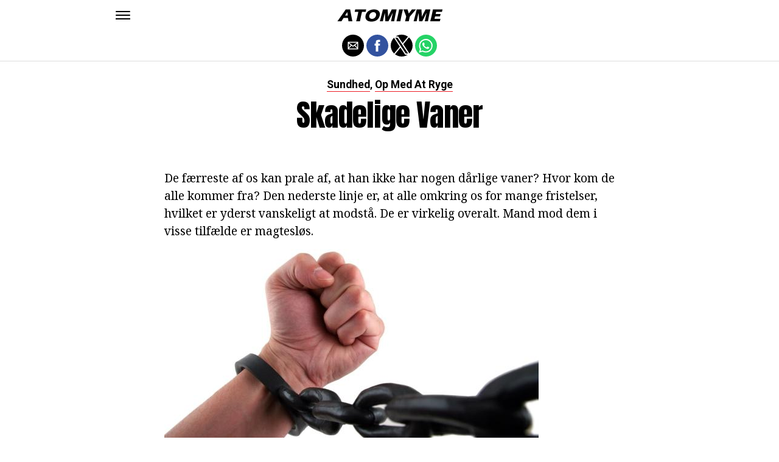

--- FILE ---
content_type: text/html; charset=utf-8
request_url: https://www.google.com/recaptcha/api2/aframe
body_size: 266
content:
<!DOCTYPE HTML><html><head><meta http-equiv="content-type" content="text/html; charset=UTF-8"></head><body><script nonce="tUfWvWCdQxud50qCaUvsIQ">/** Anti-fraud and anti-abuse applications only. See google.com/recaptcha */ try{var clients={'sodar':'https://pagead2.googlesyndication.com/pagead/sodar?'};window.addEventListener("message",function(a){try{if(a.source===window.parent){var b=JSON.parse(a.data);var c=clients[b['id']];if(c){var d=document.createElement('img');d.src=c+b['params']+'&rc='+(localStorage.getItem("rc::a")?sessionStorage.getItem("rc::b"):"");window.document.body.appendChild(d);sessionStorage.setItem("rc::e",parseInt(sessionStorage.getItem("rc::e")||0)+1);localStorage.setItem("rc::h",'1769199118832');}}}catch(b){}});window.parent.postMessage("_grecaptcha_ready", "*");}catch(b){}</script></body></html>

--- FILE ---
content_type: application/javascript; charset=utf-8
request_url: https://fundingchoicesmessages.google.com/f/AGSKWxVvfI09-1K_dHQ1vzsTldQtN7-jasWOFNLXCuFQ6nmYBFN2arcjK4mEKxfZcKXd4ZOvwPvc1Lonl38aWIuysRUTBd4q7AWxvHTXzl8wEXa4eesGsFKYh3L3x0qJXhGfwNTsp0UzYf9MbaX9kqBC4LRA4OBO55h6ULf7GLcaMKrkN5fHQoug1k872Q==/_/ad/blank./bvadtgs.-468x60px-/googad300by600./adsnew.
body_size: -1289
content:
window['4d9b1201-8a27-41db-9728-92162dc1c3a6'] = true;